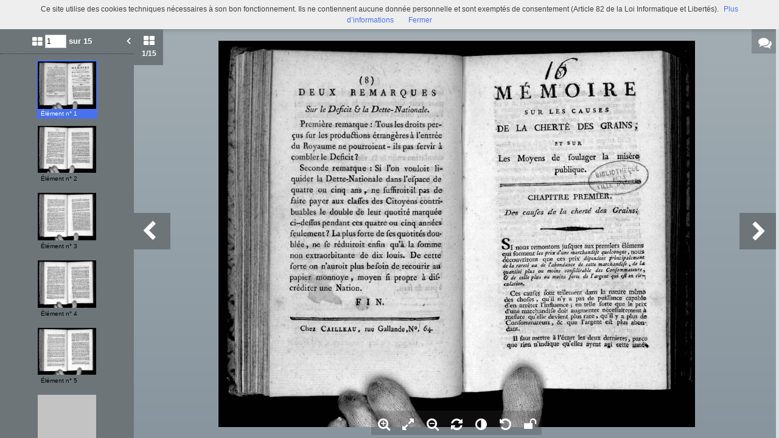

--- FILE ---
content_type: text/html; charset=UTF-8
request_url: https://commulysse.angers.fr/viewer/watch/a011506952105nDRWPB/51f8bd848b/true/51f8bd848b/
body_size: 7693
content:
<div id="viewer_main_wrapper" class="context_watch content_container" >

    <!-- variables -->
    <input type="hidden" id="var_context" value="context_watch" />
        <input type="hidden" id="var_record_uuid" value="a011506952105nDRWPB" />
    <input type="hidden" id="var_nb_medias" value="15" />

    <div id="viewer_top_bar_wrapper">
        <div class="top_bar">
    <ul class="inline_block">

        <li>
            <ul class="left_action_container inline_block">
                <li class="button_container">
                                        <a
                        href="/viewer/back/a011506952105nDRWPB"
                        nao-type="directgoto"
                        target="_top"
                        class="button blue custom-button custom-button-hover button-viewer">
                        <span class="screen-768 screen-1024 screen-1280 screen-1600 inline">
                            <i class="fa fa-chevron-left" aria-hidden="true"></i> Retour                        </span>
                        <i class="fa fa-search screen-320 fa-2x" aria-hidden="true"></i>
                    </a>
                                    </li>
            </ul>
        </li>

        <li class="title inline">
            Mémoire sur les causes de la clerté des grains            (Rés. H 1560 (2.15))        </li>

        <li class="links">
            

<ul class="inline_block tools-links">
    <li>
        <ul class="inline_block">
                                    <li
                    title="Diffuser ce média"
                    class="wrapper-icon32 cpter"
                    id="embed-link"
                    rel="dialog"
                    data-base-href="/embed/share/">
                      <i class="fa fa-code fa-lg " aria-hidden="true"></i>
                </li>
                                                    <li class="wrapper-icon32">
                <ul class="inline_block">
                    <li id="top_sub_bar_icon_printer" title="Imprimer" class="cpter">
                        <i class="fa fa-print fa-lg " aria-hidden="true"></i>
                    </li>
                    <li id="top_sub_bar_popup_print">
                        <div class="arrow_box print_arrow_box" data-popup-id="69712dbeeb98d">
    <h5>Que souhaitez-vous imprimer ?</h5>
    <form id="form_print">
        <ul class="block">
                        <li>
                <input id="rdb_print_current_view" name="rb_print_type" type="radio" value="current_view" /> <label for="rdb_print_current_view">la vue actuelle</label>
            </li>
            <li>
                <input id="rdb_print_current_doc" name="rb_print_type" type="radio" value="current_doc" /> <label for="rdb_print_current_doc">le document en cours</label>
            </li>
            <li>
                <input id="rdb_print_all_docs" name="rb_print_type" type="radio" value="all_docs" /> <label for="rdb_print_all_docs">l'ensemble des documents (15)</label>
            </li>
            <li>
                <ul>
                    <li>
                        <input id="rdb_print_many_docs" name="rb_print_type" type="radio" value="many_docs" /> <label for="rdb_print_many_docs">une selection de documents</label>
                    </li>
                    <li class="print_range_row">
                        <input type="text" id="ti_print_range" name="ti_print_range" title="par exemple : 1-5,8,11-13" placeholder="par exemple : 1-5,8,11-13" />
                    </li>
                </ul>
            </li>
                        <li>
                <button id="btn_print_preview" class="pull-right button blue">Aperçu</button>
            </li>
        </ul>
    </form>
</div>                    </li>
                </ul>
            </li>
            
                            <li class="wrapper-icon32">
                    <ul class="inline_block">
                        <li id="top_sub_bar_icon_share" class="fa fa-share-alt fa-lg share">
                        </li>
                        <li id="top_sub_bar_popup_share">
                                                        
<div class="arrow_box share_arrow_box share-list" data-popup-id="69712dbeebaf2">
<ul>
    <!-- Facebook -->
    <li class="share-item">
        <a href="https://www.facebook.com/sharer/sharer.php?u=https://commulysse.angers.fr/ark:/naan/a011506952105nDRWPB/51f8bd848b" data-base-url="https://www.facebook.com/sharer/sharer.php?u=" class="share-icon facebook" title="Facebook" target="_blank"></a>
    </li>
    <!-- Twitter -->
    <li class="share-item">
        <a href="https://twitter.com/intent/tweet?url=https://commulysse.angers.fr/ark:/naan/a011506952105nDRWPB/51f8bd848b" data-base-url="https://twitter.com/intent/tweet?url=" class="share-icon twitter" title="Twitter" target="_blank"></a>
    </li>
    <!-- Pinterest -->
    <li class="share-item">
        <a href="http://pinterest.com/pin/create/button/?url=https://commulysse.angers.fr/ark:/naan/a011506952105nDRWPB/51f8bd848b" data-base-url="http://pinterest.com/pin/create/button/?url=" class="share-icon pinterest" title="Pinterest" target="_blank"></a>
    </li>
    <!-- Email -->
    <li class="share-item">
        <a href="mailto:?subject=Message depuis le portail de ressources&body=https://commulysse.angers.fr/ark:/naan/a011506952105nDRWPB/51f8bd848b" data-base-url="mailto:?subject=Message depuis le portail de ressources&body=" class="share-icon email" title="email" target="_blank"></a>
    </li>

    <li class="share-item permalink">
        <label>
            <span>Lien permanent</span>
            <input type="text" value="https://commulysse.angers.fr/ark:/naan/a011506952105nDRWPB/51f8bd848b" readonly="readonly" onclick="this.select();" class="custom-input" />
        </label>
    </li>

</ul>
</div>
                        </li>
                    </ul>
                </li>
            
            
                                        <li class="wrapper-icon32">
                    <ul class="inline_block">
                        <li >
                            <a href="490076101_Res_H_1560_02_15/0084.jpg"
                                target="_new"
                                class="icon download-media-link"
                            >
                                <i class="fa fa-lg fa-download" aria-hidden="true"></i>
                            </a>
                        </li>
                    </ul>
                </li>
                    </ul>
    </li>
</ul>
            <ul class="right_action_container inline_block">

                                        <li class="button_container screen-768 screen-1024 screen-1280 screen-1600 inline-block">
                    <button
                        id="btn_toggle_fullscreen"
                        class="button black"
                        data-full-screen-txt="Plein écran"
                        data-normal-screen-txt="Réduire">
                        <i class="wrapper-icon32 icon fa fa-arrows-alt fa-lg active" aria-hidden="true" style="color:white !important;"></i>
                        <span class="text">Plein écran<span>
                    </button>
                </li>
                        </ul>
        </li>
    </ul>
</div>
    </div>

    <div id="viewer_content_wrapper">
        <div id="viewer_watch_container">

<input type="hidden" id="var_list_media_path" value="[[&quot;51f8bd848b&quot;,&quot;\/medias\/customer_2\/490076101_Res_H_1560_02_15\/0084_jpg_\/&quot;],[&quot;586e9dec5b&quot;,&quot;\/medias\/customer_2\/490076101_Res_H_1560_02_15\/0085_jpg_\/&quot;],[&quot;c35271f557&quot;,&quot;\/medias\/customer_2\/490076101_Res_H_1560_02_15\/0086_jpg_\/&quot;],[&quot;bcd91f1251&quot;,&quot;\/medias\/customer_2\/490076101_Res_H_1560_02_15\/0087_jpg_\/&quot;],[&quot;4c9fd34ee3&quot;,&quot;\/medias\/customer_2\/490076101_Res_H_1560_02_15\/0088_jpg_\/&quot;],[&quot;de41a24043&quot;,&quot;\/medias\/customer_2\/490076101_Res_H_1560_02_15\/0089_jpg_\/&quot;],[&quot;2c45ac1297&quot;,&quot;\/medias\/customer_2\/490076101_Res_H_1560_02_15\/0090_jpg_\/&quot;],[&quot;4c3dda8228&quot;,&quot;\/medias\/customer_2\/490076101_Res_H_1560_02_15\/0091_jpg_\/&quot;],[&quot;c1dd80cb00&quot;,&quot;\/medias\/customer_2\/490076101_Res_H_1560_02_15\/0092_jpg_\/&quot;],[&quot;26c375d7a8&quot;,&quot;\/medias\/customer_2\/490076101_Res_H_1560_02_15\/0093_jpg_\/&quot;],[&quot;d3ae0d2284&quot;,&quot;\/medias\/customer_2\/490076101_Res_H_1560_02_15\/0094_jpg_\/&quot;],[&quot;6ec03e144d&quot;,&quot;\/medias\/customer_2\/490076101_Res_H_1560_02_15\/0095_jpg_\/&quot;],[&quot;c363a3e252&quot;,&quot;\/medias\/customer_2\/490076101_Res_H_1560_02_15\/0096_jpg_\/&quot;],[&quot;e0a4e9644b&quot;,&quot;\/medias\/customer_2\/490076101_Res_H_1560_02_15\/0097_jpg_\/&quot;],[&quot;3ea37cea34&quot;,&quot;\/medias\/customer_2\/490076101_Res_H_1560_02_15\/0098_jpg_\/&quot;]]"/>
<input type="hidden" id="var_list_media_full_path" value="[&quot;\/medias\/customer_2\/490076101_Res_H_1560_02_15\/0084_jpg_\/0_0.jpg&quot;,&quot;\/medias\/customer_2\/490076101_Res_H_1560_02_15\/0085_jpg_\/0_0.jpg&quot;,&quot;\/medias\/customer_2\/490076101_Res_H_1560_02_15\/0086_jpg_\/0_0.jpg&quot;,&quot;\/medias\/customer_2\/490076101_Res_H_1560_02_15\/0087_jpg_\/0_0.jpg&quot;,&quot;\/medias\/customer_2\/490076101_Res_H_1560_02_15\/0088_jpg_\/0_0.jpg&quot;,&quot;\/medias\/customer_2\/490076101_Res_H_1560_02_15\/0089_jpg_\/0_0.jpg&quot;,&quot;\/medias\/customer_2\/490076101_Res_H_1560_02_15\/0090_jpg_\/0_0.jpg&quot;,&quot;\/medias\/customer_2\/490076101_Res_H_1560_02_15\/0091_jpg_\/0_0.jpg&quot;,&quot;\/medias\/customer_2\/490076101_Res_H_1560_02_15\/0092_jpg_\/0_0.jpg&quot;,&quot;\/medias\/customer_2\/490076101_Res_H_1560_02_15\/0093_jpg_\/0_0.jpg&quot;,&quot;\/medias\/customer_2\/490076101_Res_H_1560_02_15\/0094_jpg_\/0_0.jpg&quot;,&quot;\/medias\/customer_2\/490076101_Res_H_1560_02_15\/0095_jpg_\/0_0.jpg&quot;,&quot;\/medias\/customer_2\/490076101_Res_H_1560_02_15\/0096_jpg_\/0_0.jpg&quot;,&quot;\/medias\/customer_2\/490076101_Res_H_1560_02_15\/0097_jpg_\/0_0.jpg&quot;,&quot;\/medias\/customer_2\/490076101_Res_H_1560_02_15\/0098_jpg_\/0_0.jpg&quot;]"/>

<meta
    data-sharing-context="context_watch"
    data-url="https://commulysse.angers.fr/search/result/#viewer:a011506952105nDRWPB"
    data-title="Mémoire sur les causes de la clerté des grains"
    data-media="https://commulysse.angers.fr/medias/customer_2/490076101_Res_H_1560_02_15/0084_jpg_/0_0.jpg" />

<script type="text/javascript" src="/js/jquery.gestures.js"></script>
        <div class="left_col opened screen-1024 screen-1280 screen-1600">
        <div class="left_panel">
            <div class="left_labels">
                <button class="left_label thumbs_label cpter active">
                    <i class="fa fa-th-large"></i>
                    <div class="nb_thumbs"><span class="current_media_index">1</span><span class="total_media_count">/15</span></div>
                </button>

            </div>
            <div class="left_panel_content">
                <div class="thumbs_container thumbs active">
                    <form id="media_jumper">
                    <ul class="inline_block header">
                        <li class="nb_thumbs">
                            <i class="fa fa-th-large"></i>
                            <input class="media_selector" name="media_count" type="text" value="1" size="3" />
                            <button type="submit" class="media_jumber_submit">ok</button> sur 15                        </li>
                        <li id="btn_close_left_panel" class="pull-right cpter sprite-viewer icon-arrow-left-white-17x21-1 btn_close_left_panel"></li>
                    </ul>
                    </form>
                    <div class="thumbs_container_wrapper" onmousedown="event.preventDefault();">
                            <div class="thumb_container_set" id="container-0">
                                <div
                                    class="thumb_container cpter screen-768 screen-1024 screen-1280 screen-1600 current picture"
                                    data-media-uuid="51f8bd848b"
                                    >
                                        <div class="loading thumb picture  img_broken_bg">
<img  class="lazycake check-portrait-landscape" data-hasthumb="yes" data-thumb="/medias/customer_2/490076101_Res_H_1560_02_15/0084_jpg_/0_0.jpg" data-original="/medias/customer_2/490076101_Res_H_1560_02_15/0084_jpg_/0_0.jpg" data-src="/medias/customer_2/490076101_Res_H_1560_02_15/0084_jpg_/0_0.jpg" data-recuuid="51f8bd848b" data-id="51f8bd848b"  /><span class="localize"></span>                                        </div>
                                    <div class="label">Élément n° 1</div>
                                </div>
                                <div
                                    class="thumb_container cpter screen-768 screen-1024 screen-1280 screen-1600  picture"
                                    data-media-uuid="586e9dec5b"
                                    >
                                        <div class="loading thumb picture  img_broken_bg">
<img  class="lazycake check-portrait-landscape" data-hasthumb="yes" data-thumb="/medias/customer_2/490076101_Res_H_1560_02_15/0085_jpg_/0_0.jpg" data-original="/medias/customer_2/490076101_Res_H_1560_02_15/0085_jpg_/0_0.jpg" data-src="/medias/customer_2/490076101_Res_H_1560_02_15/0085_jpg_/0_0.jpg" data-recuuid="586e9dec5b" data-id="586e9dec5b"  /><span class="localize"></span>                                        </div>
                                    <div class="label">Élément n° 2</div>
                                </div>
                                <div
                                    class="thumb_container cpter screen-768 screen-1024 screen-1280 screen-1600  picture"
                                    data-media-uuid="c35271f557"
                                    >
                                        <div class="loading thumb picture  img_broken_bg">
<img  class="lazycake check-portrait-landscape" data-hasthumb="yes" data-thumb="/medias/customer_2/490076101_Res_H_1560_02_15/0086_jpg_/0_0.jpg" data-original="/medias/customer_2/490076101_Res_H_1560_02_15/0086_jpg_/0_0.jpg" data-src="/medias/customer_2/490076101_Res_H_1560_02_15/0086_jpg_/0_0.jpg" data-recuuid="c35271f557" data-id="c35271f557"  /><span class="localize"></span>                                        </div>
                                    <div class="label">Élément n° 3</div>
                                </div>
                                <div
                                    class="thumb_container cpter screen-768 screen-1024 screen-1280 screen-1600  picture"
                                    data-media-uuid="bcd91f1251"
                                    >
                                        <div class="loading thumb picture  img_broken_bg">
<img  class="lazycake check-portrait-landscape" data-hasthumb="yes" data-thumb="/medias/customer_2/490076101_Res_H_1560_02_15/0087_jpg_/0_0.jpg" data-original="/medias/customer_2/490076101_Res_H_1560_02_15/0087_jpg_/0_0.jpg" data-src="/medias/customer_2/490076101_Res_H_1560_02_15/0087_jpg_/0_0.jpg" data-recuuid="bcd91f1251" data-id="bcd91f1251"  /><span class="localize"></span>                                        </div>
                                    <div class="label">Élément n° 4</div>
                                </div>
                                <div
                                    class="thumb_container cpter screen-768 screen-1024 screen-1280 screen-1600  picture"
                                    data-media-uuid="4c9fd34ee3"
                                    >
                                        <div class="loading thumb picture  img_broken_bg">
<img  class="lazycake check-portrait-landscape" data-hasthumb="yes" data-thumb="/medias/customer_2/490076101_Res_H_1560_02_15/0088_jpg_/0_0.jpg" data-original="/medias/customer_2/490076101_Res_H_1560_02_15/0088_jpg_/0_0.jpg" data-src="/medias/customer_2/490076101_Res_H_1560_02_15/0088_jpg_/0_0.jpg" data-recuuid="4c9fd34ee3" data-id="4c9fd34ee3"  /><span class="localize"></span>                                        </div>
                                    <div class="label">Élément n° 5</div>
                                </div>
                                <div
                                    class="thumb_container cpter screen-768 screen-1024 screen-1280 screen-1600  picture"
                                    data-media-uuid="de41a24043"
                                    >
                                        <div class="loading thumb picture  img_broken_bg">
<img  class="lazycake check-portrait-landscape" data-hasthumb="yes" data-thumb="/medias/customer_2/490076101_Res_H_1560_02_15/0089_jpg_/0_0.jpg" data-original="/medias/customer_2/490076101_Res_H_1560_02_15/0089_jpg_/0_0.jpg" data-src="/medias/customer_2/490076101_Res_H_1560_02_15/0089_jpg_/0_0.jpg" data-recuuid="de41a24043" data-id="de41a24043"  /><span class="localize"></span>                                        </div>
                                    <div class="label">Élément n° 6</div>
                                </div>
                                <div
                                    class="thumb_container cpter screen-768 screen-1024 screen-1280 screen-1600  picture"
                                    data-media-uuid="2c45ac1297"
                                    >
                                        <div class="loading thumb picture  img_broken_bg">
<img  class="lazycake check-portrait-landscape" data-hasthumb="yes" data-thumb="/medias/customer_2/490076101_Res_H_1560_02_15/0090_jpg_/0_0.jpg" data-original="/medias/customer_2/490076101_Res_H_1560_02_15/0090_jpg_/0_0.jpg" data-src="/medias/customer_2/490076101_Res_H_1560_02_15/0090_jpg_/0_0.jpg" data-recuuid="2c45ac1297" data-id="2c45ac1297"  /><span class="localize"></span>                                        </div>
                                    <div class="label">Élément n° 7</div>
                                </div>
                                <div
                                    class="thumb_container cpter screen-768 screen-1024 screen-1280 screen-1600  picture"
                                    data-media-uuid="4c3dda8228"
                                    >
                                        <div class="loading thumb picture  img_broken_bg">
<img  class="lazycake check-portrait-landscape" data-hasthumb="yes" data-thumb="/medias/customer_2/490076101_Res_H_1560_02_15/0091_jpg_/0_0.jpg" data-original="/medias/customer_2/490076101_Res_H_1560_02_15/0091_jpg_/0_0.jpg" data-src="/medias/customer_2/490076101_Res_H_1560_02_15/0091_jpg_/0_0.jpg" data-recuuid="4c3dda8228" data-id="4c3dda8228"  /><span class="localize"></span>                                        </div>
                                    <div class="label">Élément n° 8</div>
                                </div>
                                <div
                                    class="thumb_container cpter screen-768 screen-1024 screen-1280 screen-1600  picture"
                                    data-media-uuid="c1dd80cb00"
                                    >
                                        <div class="loading thumb picture  img_broken_bg">
<img  class="lazycake check-portrait-landscape" data-hasthumb="yes" data-thumb="/medias/customer_2/490076101_Res_H_1560_02_15/0092_jpg_/0_0.jpg" data-original="/medias/customer_2/490076101_Res_H_1560_02_15/0092_jpg_/0_0.jpg" data-src="/medias/customer_2/490076101_Res_H_1560_02_15/0092_jpg_/0_0.jpg" data-recuuid="c1dd80cb00" data-id="c1dd80cb00"  /><span class="localize"></span>                                        </div>
                                    <div class="label">Élément n° 9</div>
                                </div>
                                <div
                                    class="thumb_container cpter screen-768 screen-1024 screen-1280 screen-1600  picture"
                                    data-media-uuid="26c375d7a8"
                                    >
                                        <div class="loading thumb picture  img_broken_bg">
<img  class="lazycake check-portrait-landscape" data-hasthumb="yes" data-thumb="/medias/customer_2/490076101_Res_H_1560_02_15/0093_jpg_/0_0.jpg" data-original="/medias/customer_2/490076101_Res_H_1560_02_15/0093_jpg_/0_0.jpg" data-src="/medias/customer_2/490076101_Res_H_1560_02_15/0093_jpg_/0_0.jpg" data-recuuid="26c375d7a8" data-id="26c375d7a8"  /><span class="localize"></span>                                        </div>
                                    <div class="label">Élément n° 10</div>
                                </div>
                                <div
                                    class="thumb_container cpter screen-768 screen-1024 screen-1280 screen-1600  picture"
                                    data-media-uuid="d3ae0d2284"
                                    >
                                        <div class="loading thumb picture  img_broken_bg">
<img  class="lazycake check-portrait-landscape" data-hasthumb="yes" data-thumb="/medias/customer_2/490076101_Res_H_1560_02_15/0094_jpg_/0_0.jpg" data-original="/medias/customer_2/490076101_Res_H_1560_02_15/0094_jpg_/0_0.jpg" data-src="/medias/customer_2/490076101_Res_H_1560_02_15/0094_jpg_/0_0.jpg" data-recuuid="d3ae0d2284" data-id="d3ae0d2284"  /><span class="localize"></span>                                        </div>
                                    <div class="label">Élément n° 11</div>
                                </div>
                                <div
                                    class="thumb_container cpter screen-768 screen-1024 screen-1280 screen-1600  picture"
                                    data-media-uuid="6ec03e144d"
                                    >
                                        <div class="loading thumb picture  img_broken_bg">
<img  class="lazycake check-portrait-landscape" data-hasthumb="yes" data-thumb="/medias/customer_2/490076101_Res_H_1560_02_15/0095_jpg_/0_0.jpg" data-original="/medias/customer_2/490076101_Res_H_1560_02_15/0095_jpg_/0_0.jpg" data-src="/medias/customer_2/490076101_Res_H_1560_02_15/0095_jpg_/0_0.jpg" data-recuuid="6ec03e144d" data-id="6ec03e144d"  /><span class="localize"></span>                                        </div>
                                    <div class="label">Élément n° 12</div>
                                </div>
                                <div
                                    class="thumb_container cpter screen-768 screen-1024 screen-1280 screen-1600  picture"
                                    data-media-uuid="c363a3e252"
                                    >
                                        <div class="loading thumb picture  img_broken_bg">
<img  class="lazycake check-portrait-landscape" data-hasthumb="yes" data-thumb="/medias/customer_2/490076101_Res_H_1560_02_15/0096_jpg_/0_0.jpg" data-original="/medias/customer_2/490076101_Res_H_1560_02_15/0096_jpg_/0_0.jpg" data-src="/medias/customer_2/490076101_Res_H_1560_02_15/0096_jpg_/0_0.jpg" data-recuuid="c363a3e252" data-id="c363a3e252"  /><span class="localize"></span>                                        </div>
                                    <div class="label">Élément n° 13</div>
                                </div>
                                <div
                                    class="thumb_container cpter screen-768 screen-1024 screen-1280 screen-1600  picture"
                                    data-media-uuid="e0a4e9644b"
                                    >
                                        <div class="loading thumb picture  img_broken_bg">
<img  class="lazycake check-portrait-landscape" data-hasthumb="yes" data-thumb="/medias/customer_2/490076101_Res_H_1560_02_15/0097_jpg_/0_0.jpg" data-original="/medias/customer_2/490076101_Res_H_1560_02_15/0097_jpg_/0_0.jpg" data-src="/medias/customer_2/490076101_Res_H_1560_02_15/0097_jpg_/0_0.jpg" data-recuuid="e0a4e9644b" data-id="e0a4e9644b"  /><span class="localize"></span>                                        </div>
                                    <div class="label">Élément n° 14</div>
                                </div>
                                <div
                                    class="thumb_container cpter screen-768 screen-1024 screen-1280 screen-1600  picture"
                                    data-media-uuid="3ea37cea34"
                                    >
                                        <div class="loading thumb picture  img_broken_bg">
<img  class="lazycake check-portrait-landscape" data-hasthumb="yes" data-thumb="/medias/customer_2/490076101_Res_H_1560_02_15/0098_jpg_/0_0.jpg" data-original="/medias/customer_2/490076101_Res_H_1560_02_15/0098_jpg_/0_0.jpg" data-src="/medias/customer_2/490076101_Res_H_1560_02_15/0098_jpg_/0_0.jpg" data-recuuid="3ea37cea34" data-id="3ea37cea34"  /><span class="localize"></span>                                        </div>
                                    <div class="label">Élément n° 15</div>
                                </div>
                            </div>
                    </div>
                </div>

                
            </div>

        </div>

    </div>


            <div class="right_col closed screen-1024 screen-1280 screen-1600">
            <div class="right_panel">
                
        <div class="comments_container screen-320 screen-1024 screen-1280 screen-1600 full_height">
        <div class="header_wrapper">
            <div class="inline_block sub_header">
                <span class="btn_close cpter">
                    <i class="fa fa-angle-right fa-lg"></i>
                </span>
                <h3>
                    <i class="fa fa-comments fa-lg"></i>
                    Commentaires <span>(<span class="nb_comments">0</span>)</span>
                </h3>
                <a id="btn_toggle_new_comment" title="Ajouter un commentaire" class="pull-right cpter screen-1024 screen-1280 screen-1600">
                    <i class="fa fa-edit fa-lg"></i>
                </a>
            </div>
            <div class="add_comment_container">
                <form id="form_comment" action="">
                    <textarea name="message" rows="0" cols="0"></textarea>
                    <div class="row">
                        <button id="btn_add_comment" type="button" class="pull-right button blue">Valider</button>
                        <div class="clear"></div>
                    </div>
                </form>
            </div>
        </div>

        <div class="comments_box screen-1024 screen-1280 screen-1600">
        </div>
    </div>

            </div>

            <div class="right_label">
                <div class="box cpter">
                    <div class="sprite-viewer wrapper-icon40" >
                       <i class="fa fa-comments" aria-hidden="true"></i>
                    </div>
                </div>
                            </div>
        </div>
    

    <div class="middle_col margin_left ">
        <div id="stage-container">
            <div id="stage" style="width:100%; height:100%;"></div>

                        <div id="btn_viewer_prev_media" class="viewer-control-arrow-container viewer-control-arrow viewer-control-arrow-container-left">
                <i class="fa fa-chevron-left caret-left" aria-hidden="true"></i>
            </div>
            <div id="btn_viewer_next_media" class="viewer-control-arrow-container viewer-control-arrow viewer-control-arrow-container-right">
                <i class="fa fa-chevron-right caret-right" aria-hidden="true"></i>
            </div>
            
            <div id="viewer-control-bar-container">
                <div id="viewer-control-bar" onmousedown="event.preventDefault();">
                    <div class=" btn-zoom-in viewer-control-item cpter wrapper-icon40" title="Zoome dans l'image">
                      <i class="fa fa-search-plus" aria-hidden="true"></i>
                    </div>
                    <div class="btn-feet-to-screen viewer-control-item cpter wrapper-icon40" title="Affiche l'image dans les limites du visualiseur">
                      <i class="fa fa-expand" aria-hidden="true"></i>
                    </div>
                    <div class="btn-zoom-out viewer-control-item cpter wrapper-icon40" title="Dézoome l'image">
                      <i class="fa fa-search-minus" aria-hidden="true"></i>
                    </div>
                    <div class="btn-rotate viewer-control-item cpter wrapper-icon40" title="Tourne l'image">
                      <i class="fa fa-refresh" aria-hidden="true"></i>
                    </div>
                                        <div class="btn-effect-popup viewer-control-item cpter wrapper-icon40" title="Change les contrastes">
                      <i class="fa fa-adjust" aria-hidden="true"></i>
                    </div>
                    <div class="btn-reset-settings viewer-control-item cpter wrapper-icon40" title="Rétabli les paramétrages initiaux">
                      <i class="fa fa-undo" aria-hidden="true"></i>
                    </div>
                                        <div class="btn-lock-settings viewer-control-item cpter wrapper-icon40" title="Conserve vos paramètres (lors de cette session)">
                      <i class="fa fa-unlock" aria-hidden="true"></i>
                    </div>
                </div>
            </div>
        </div>

        <div class="modal_popup_wrapper popup_effect_wrapper closed">

            <div class="modal_popup_container lightbox popup_effect_container">

                <div class="popup_header d-tbl">
                    <div class="d-tbl-cell col_1">
                        <div class="popup_title">Modifier l"image</div>
                    </div>
                    <div class="d-tbl-cell col_2">
                        <a class="popup_close_btn cpter">
                            <i class="fa fa-times-circle" aria-hidden="true"></i>
                        </a>
                    </div>
                </div>

                <div class="popup_body">

                    <ul class="inline_block row">
                        <li class="col_1"><span class="effect_name">Réglage de la luminosité</span></li>
                        <li class="col_2"><input type="text" id="ti_brightness" class="effect_value" value="0" /></li>
                        <li class="col_3">

                            <ul class="inline_block">
                                <li>
                                    <a id="slider_brigthness_decrease_btn" class="slider-button custom-icon">
                                        <i class="fa fa-minus-circle" aria-hidden="true"></i>
                                    </a>
                                </li>
                                <li class="input-slider-container">
                                    <div class="slider-origin">0</div>
                                    <div id="slider_brigthness" class="input-slider"></div>
                                </li>
                                <li>
                                    <a id="slider_brigthness_increase_btn" class="slider-button custom-icon">
                                        <i class="fa fa-plus-circle" aria-hidden="true"></i>
                                    </a>
                                </li>
                            </ul>

                        </li>
                        <li class="col_4"><div id="slider_brightness_reset_btn" class="cpter">
                            <i class="fa fa-repeat" aria-hidden="true"></i>
                        </div></li>
                    </ul>

                    <ul class="inline_block row">
                        <li class="col_1"><span class="effect_name">Réglage du contraste</span></li>
                        <li class="col_2"><input type="text" id="ti_contrast" class="effect_value" value="0" /></li>
                        <li class="col_3">

                            <ul class="inline_block">
                                <li>
                                    <a id="slider_contrast_decrease_btn" class="slider-button custom-icon">
                                        <i class="fa fa-minus-circle" aria-hidden="true"></i>
                                    </a>
                                </li>
                                <li class="input-slider-container">
                                    <div class="slider-origin">0</div>
                                    <div id="slider_contrast" class="input-slider"></div>
                                </li>
                                <li>
                                    <a id="slider_contrast_increase_btn" class="slider-button custom-icon">
                                        <i class="fa fa-plus-circle" aria-hidden="true"></i>
                                    </a>
                                </li>
                            </ul>

                        </li>
                        <li class="col_4"><div id="slider_contrast_reset_btn" class="cpter">
                            <i class="fa fa-repeat" aria-hidden="true"></i>
                        </div></li>
                    </ul>

                    <ul class="inline_block row">
                        <li class="col_1"><span class="effect_name">Image en négatif</span></li>
                        
                        <li class="col_2"><label class="checkbox-inline"><input type="checkbox" value="" id="ti_negative"></label></li>
                    </ul>

                </div>

                <div class="popup_footer">
                    <button id="btn_close_popup_effect" class="pull-right button blue custom-button custom-button-hover">Valider</button>
                    <div class="clear"></div>
                </div>
            </div>
        </div>


        <div class="modal_popup_wrapper popup_marker_tuto_wrapper closed">

            <div class="modal_popup_container lightbox popup_marker_tuto_container">

                <div class="popup_header d-tbl">
                    <div class="d-tbl-cell col_1">
                        <div class="popup_title d-tbl">
                            <div class="title_icon marker_icon sprite-viewer icon-marker-blue-40x48 d-tbl-cell" >
                                <div class="ind">i</div>
                            </div>
                            <div class="title_txt d-tbl-cell">Signets : un outil, deux possibilités ...</div>
                        </div>
                    </div>
                    <div class="d-tbl-cell col_2">
                        <div class="popup_close_btn cpter">&#10006;</div>
                    </div>
                </div>

                <div class="popup_body d-tbl">
                    <div class="d-tbl-row">
                        <div class="col_1 d-tbl-cell">
                            <h5>Indexer un média en entier</h5>
                            <div class="zone_wrapper">
                                <img src="/theme/Mnesys/img/viewer/popup_marker_tuto_zone_a.png" alt="" />                            </div>
                            <p>Cliquez n’importe où sur l’image et remplissez les champs</p>
                        </div>
                        <div class="col_2 d-tbl-cell">
                            <div><strong>ou</strong></span></div>
                        </div>
                        <div class="col_3 d-tbl-cell">
                            <h5>Indexer une zone d’un média</h5>
                            <div class="zone_wrapper">
                                <img src="/theme/Mnesys/img/viewer/popup_marker_tuto_zone_b.png" alt="" />                            </div>
                            <p>Maintenez votre clic et faites glisser pour définir la zone à indexer.</p>
                        </div>
                    </div>
                </div>

                <div class="popup_footer d-tbl">
                    <div class="col_1 d-tbl-cell">
                        <p>
                            <label>
                                <input id="cb_popup_marker_smart_show" type="checkbox"> <span>J’ai compris, ne plus afficher ce tutoriel !</span>
                            </label>
                        </p>
                    </div>
                    <div class="col_2 d-tbl-cell">
                        <button id="btn_close_popup_marker_tuto" class="button blue">Valider</button>
                    </div>
                </div>
            </div>
        </div>


        <div class="modal_popup_wrapper popup_marker_info_wrapper closed">
        </div>

        <div class="modal_popup_wrapper modal_image_broken closed">
            <div class="valign halign" >
                <div>
                    <img src="/theme/Mnesys/img/viewer/ico-img-broken-white-256x256.png" alt="" />                    <h4 class="title">l’image n’a pas pu être chargée, le lien semble brisé.</h4>
                </div>
            </div>
        </div>

        <div class="modal_popup_wrapper modal_external_media closed">
            <div class="valign halign" >
                <div>
                    <a class="link" href="" target="_blank">
                        <img src="/theme/Mnesys/img/viewer/ico-external-doc-white-256x256.png" title="Visualiser" alt="" />                        <h4 class="title"></h4>
                    </a>
                </div>
            </div>
        </div>

        <div class="modal_popup_wrapper modal_video_media closed">
            <div class="valign halign" >
                <div>
                    <video id="viewer-video" class="sublime"
                           width="640" height="480"
                           poster=""
                           data-autoresize="fit" data-autoplay="false" preload="none">
                    </video>
                </div>
            </div>
        </div>

        <div id="viewer-loader-container" onmousedown="event.preventDefault()"></div>

    </div>

    
    <div id="viewer-zoom-level-popup"></div>
</div>
    </div>
</div>


<script data="requirejs" type="text/javascript">
    require(
        ['/js/moments.min.js', '/js/kinetic.js', '/js/canvas-loader.js', '/theme/Mnesys/js/viewer/viewer_engine.js', '/theme/Mnesys/js/viewer/watch.js', '/theme/Mnesys/js/viewer/comments.js', '/theme/Mnesys/js/viewer/viewer.js', '/theme/Mnesys/js/viewer/top_sub_bar.js', '/bundles/naonedvanao/js/embed/index.js', '/theme/Mnesys/js/viewer/print.js'],
        function(moment, Kinetic, CanvasLoader, viewer_engine, viewer_watch, viewer_comments, viewer_ns, viewer_top_sub_bar, embed, viewer_print){
            viewer_ns.current_metadata = {"Record":{"id":"a011506952105nDRWPB","rec_type":"ead-isbd","rec_uuid":"a011506952105nDRWPB","rec_path":"\/a011519891006Pd3CqC","rec_updated":"2025-06-15 11:30:03","rec_order":477,"rec_source":"78fc7993debbb5b7c58c186c97574497d0c8f274\/fre\/Instruments de recherche\/BM Angers Imprim\u00e9s\/Revolution.xml","rec_parent":"a011519891006Pd3CqC","rec_organisations":["any"],"dc_title":"M\u00e9moire sur les causes de la clert\u00e9 des grains","herit_dc_title":["Pi\u00e8ces r\u00e9volutionnaires"],"dc_title_sort":"[base64]","dc_creator":null,"herit_dc_creator":[],"dc_subject":"R\u00e9volution de 1789. m\u00e9moires et recueils","herit_dc_subject":[],"dc_description":null,"herit_dc_description":[],"dc_publisher":null,"herit_dc_publisher":[],"dc_date":null,"herit_dc_date":[],"dc_date_sort":null,"dc_type":"Monographie","herit_dc_type":[],"dc_format":[{"label":"extent_tag","unit":"","value":"28 p."},{"label":"dimensions_tag","value":"In 8"},{"label":"genreform_tag_forme","value":"Monographie"}],"herit_dc_format":[],"dc_identifier":[{"value":"R\u00e9s. H 1560 (2.15)","normal":"RES\/H\/1560\/2\/15"}],"dc_identifier_sort":"RESH000001560000000002000000015","dc_language":[{"label":"","value":"fre"}],"herit_dc_language":[],"dc_relation":null,"herit_dc_relation":[],"dc_coverage":null,"herit_dc_coverage":[],"dc_rights":[{"head":"","value":"<P>Exclu du pr\u00eat<\/P>"}],"herit_dc_rights":[],"keywords":["THEMA>R\u00e9volution de 1789. m\u00e9moires et recueils"],"herit_keywords":[],"medias":{"set":[{"items":[{"media_path":"490076101_Res_H_1560_02_15\/0084.jpg","media_uuid":"51f8bd848b","media_type":"picture"},{"media_path":"490076101_Res_H_1560_02_15\/0085.jpg","media_uuid":"586e9dec5b","media_type":"picture"},{"media_path":"490076101_Res_H_1560_02_15\/0086.jpg","media_uuid":"c35271f557","media_type":"picture"},{"media_path":"490076101_Res_H_1560_02_15\/0087.jpg","media_uuid":"bcd91f1251","media_type":"picture"},{"media_path":"490076101_Res_H_1560_02_15\/0088.jpg","media_uuid":"4c9fd34ee3","media_type":"picture"},{"media_path":"490076101_Res_H_1560_02_15\/0089.jpg","media_uuid":"de41a24043","media_type":"picture"},{"media_path":"490076101_Res_H_1560_02_15\/0090.jpg","media_uuid":"2c45ac1297","media_type":"picture"},{"media_path":"490076101_Res_H_1560_02_15\/0091.jpg","media_uuid":"4c3dda8228","media_type":"picture"},{"media_path":"490076101_Res_H_1560_02_15\/0092.jpg","media_uuid":"c1dd80cb00","media_type":"picture"},{"media_path":"490076101_Res_H_1560_02_15\/0093.jpg","media_uuid":"26c375d7a8","media_type":"picture"},{"media_path":"490076101_Res_H_1560_02_15\/0094.jpg","media_uuid":"d3ae0d2284","media_type":"picture"},{"media_path":"490076101_Res_H_1560_02_15\/0095.jpg","media_uuid":"6ec03e144d","media_type":"picture"},{"media_path":"490076101_Res_H_1560_02_15\/0096.jpg","media_uuid":"c363a3e252","media_type":"picture"},{"media_path":"490076101_Res_H_1560_02_15\/0097.jpg","media_uuid":"e0a4e9644b","media_type":"picture"},{"media_path":"490076101_Res_H_1560_02_15\/0098.jpg","media_uuid":"3ea37cea34","media_type":"picture"}],"total":15,"id":1}],"total_set":0,"total_item":15},"rec_latitude":null,"rec_longitude":null,"ext_isbd_isbn_id":null,"ext_isbd_issn_id":null,"ext_isbd_ind_numerique_id":null,"ext_isbd_ind_chrono_id":null,"ext_isbd_transcription_id":null,"ext_isbd_num_parallele_id":null,"ext_isbd_autre_num_id":null,"ext_isbd_seq_num_id":null,"ext_isbd_collec_norm_id":null,"ext_isbd_collection_id":null,"ext_isbd_titre_issn":null,"herit_ext_isbd_titre_issn":[],"ext_isbd_titre_parallele":null,"herit_ext_isbd_titre_parallele":[],"ext_isbd_cpl_titre":null,"herit_ext_isbd_cpl_titre":[],"ext_isbd_collection_titre_propre":null,"herit_ext_isbd_collection_titre_propre":[],"ext_isbd_collection_titre_paral":null,"herit_ext_isbd_collection_titre_paral":[],"ext_isbd_collection_cpl_titre":null,"herit_ext_isbd_collection_cpl_titre":[],"ext_isbd_collection_resp":null,"herit_ext_isbd_collection_resp":[],"ext_isbd_acqinfo":null,"herit_ext_isbd_acqinfo":[],"ext_isbd_origination":null,"herit_ext_isbd_origination":[],"ext_isbd_corpname_auteur":null,"herit_ext_isbd_corpname_auteur":[],"ext_isbd_edition_mention":null,"herit_ext_isbd_edition_mention":[],"ext_isbd_mention_parallele":null,"herit_ext_isbd_mention_parallele":[],"ext_isbd_resp_edition":null,"herit_ext_isbd_resp_edition":[],"ext_isbd_autre_mention":null,"herit_ext_isbd_autre_mention":[],"ext_isbd_resp_autre_mention":null,"herit_ext_isbd_resp_autre_mention":[],"ext_isbd_lieu_publication":null,"herit_ext_isbd_lieu_publication":[],"ext_isbd_date_publication":null,"herit_ext_isbd_date_publication":[],"ext_isbd_lieu_impression":"[S. l. ?]","herit_ext_isbd_lieu_impression":[],"ext_isbd_imprimeur":"[S. n. ?]","herit_ext_isbd_imprimeur":[],"ext_isbd_date_impression":null,"herit_ext_isbd_date_impression":[],"ext_isbd_userestrict":"<P>Consultation sur place<\/P>","herit_ext_isbd_userestrict":[],"ext_isbd_accessrestrict":[{"head":"","value":"<P>Exclu du pr\u00eat<\/P>"}],"herit_ext_isbd_accessrestrict":[],"ext_isbd_physloc":"TOUSSAINT RESERVE - Consultation Salle d'\u00e9tude 1er \u00e9tage","herit_ext_isbd_physloc":[],"ext_isbd_extent":"28 p.","herit_ext_isbd_extent":[],"ext_isbd_arrangement":null,"herit_ext_isbd_arrangement":[],"ext_isbd_extent_page":null,"herit_ext_isbd_extent_page":[],"ext_isbd_extent_duree":null,"herit_ext_isbd_extent_duree":[],"ext_isbd_physfacet_fascicule":null,"herit_ext_isbd_physfacet_fascicule":[],"ext_isbd_physfacet_couleur":null,"herit_ext_isbd_physfacet_couleur":[],"ext_isbd_physfacet_illustration":null,"herit_ext_isbd_physfacet_illustration":[],"ext_isbd_genreform":null,"herit_ext_isbd_genreform":[],"ext_isbd_genreform_format":null,"herit_ext_isbd_genreform_format":[],"ext_isbd_dimensions":"In 8","herit_ext_isbd_dimensions":[],"ext_isbd_separatedmaterial":null,"herit_ext_isbd_separatedmaterial":[],"ext_isbd_custodhist":null,"herit_ext_isbd_custodhist":[],"ext_isbd_genreform_forme":"Monographie","herit_ext_isbd_genreform_forme":[],"ext_isbd_dimensions_echelle":null,"herit_ext_isbd_dimensions_echelle":[],"ext_isbd_dimensions_projection":null,"herit_ext_isbd_dimensions_projection":[],"ext_isbd_scope_pres_musicale":null,"herit_ext_isbd_scope_pres_musicale":[],"ext_isbd_scope_pres_parallele_musicale":null,"herit_ext_isbd_scope_pres_parallele_musicale":[],"ext_isbd_odd_note_forme_contenu":"<P>Recueil factice, pi\u00e8ce n. 2.15<\/P>","herit_ext_isbd_odd_note_forme_contenu":[],"ext_isbd_odd_note_titre":null,"herit_ext_isbd_odd_note_titre":[],"ext_isbd_odd_note_edition":null,"herit_ext_isbd_odd_note_edition":[],"ext_isbd_odd_note_particuliere":null,"herit_ext_isbd_odd_note_particuliere":[],"ext_isbd_odd_note_publication":"<P>[Ca 1788]<\/P>","herit_ext_isbd_odd_note_publication":[],"ext_isbd_odd_note_descrip_mat":null,"herit_ext_isbd_odd_note_descrip_mat":[],"ext_isbd_odd_note_collection":null,"herit_ext_isbd_odd_note_collection":[],"ext_isbd_odd_note_contenu":null,"herit_ext_isbd_odd_note_contenu":[],"ext_isbd_odd_note_identif":null,"herit_ext_isbd_odd_note_identif":[],"ext_isbd_odd_note_livraison":null,"herit_ext_isbd_odd_note_livraison":[],"ext_isbd_odd_note_autre":"<P>Identifiant de la notice dans un autre syst\u00e8me : ()258446<\/P>","herit_ext_isbd_odd_note_autre":[],"ext_isbd_odd_note_exemplaire":null,"herit_ext_isbd_odd_note_exemplaire":[],"ext_isbd_abstract":null,"herit_ext_isbd_abstract":[],"ext_isbd_otherfindaid":null,"herit_ext_isbd_otherfindaid":[],"ext_isbd_toc":null,"herit_ext_isbd_toc":[],"ext_ctrl_rameau":null,"ext_ctrl_subject":[{"raw":"R\u00e9volution de 1789. m\u00e9moires et recueils","source":"","value":"R\u00e9volution de 1789. m\u00e9moires et recueils"}],"ext_ctrl_persname":null,"ext_ctrl_corpname":null,"ext_ctrl_famname":null,"ext_ctrl_geogname":null,"ext_ctrl_genreform":null,"selections":[42],"ark":"\/ark:\/naan\/a011506952105nDRWPB"},"ThematicFiles":[],"Embed":{"enable":false}};
                            viewer_ns.setListMedias( [{"Record":{"dc_source":"490076101_Res_H_1560_02_15","rec_data":"0084.jpg","rec_uuid":"51f8bd848b","id":"51f8bd848b","dc_identifier":"picture","dc_title":"M\u00e9moire sur les causes de la clert\u00e9 des grains"}},{"Record":{"dc_source":"490076101_Res_H_1560_02_15","rec_data":"0085.jpg","rec_uuid":"586e9dec5b","id":"586e9dec5b","dc_identifier":"picture","dc_title":"M\u00e9moire sur les causes de la clert\u00e9 des grains"}},{"Record":{"dc_source":"490076101_Res_H_1560_02_15","rec_data":"0086.jpg","rec_uuid":"c35271f557","id":"c35271f557","dc_identifier":"picture","dc_title":"M\u00e9moire sur les causes de la clert\u00e9 des grains"}},{"Record":{"dc_source":"490076101_Res_H_1560_02_15","rec_data":"0087.jpg","rec_uuid":"bcd91f1251","id":"bcd91f1251","dc_identifier":"picture","dc_title":"M\u00e9moire sur les causes de la clert\u00e9 des grains"}},{"Record":{"dc_source":"490076101_Res_H_1560_02_15","rec_data":"0088.jpg","rec_uuid":"4c9fd34ee3","id":"4c9fd34ee3","dc_identifier":"picture","dc_title":"M\u00e9moire sur les causes de la clert\u00e9 des grains"}},{"Record":{"dc_source":"490076101_Res_H_1560_02_15","rec_data":"0089.jpg","rec_uuid":"de41a24043","id":"de41a24043","dc_identifier":"picture","dc_title":"M\u00e9moire sur les causes de la clert\u00e9 des grains"}},{"Record":{"dc_source":"490076101_Res_H_1560_02_15","rec_data":"0090.jpg","rec_uuid":"2c45ac1297","id":"2c45ac1297","dc_identifier":"picture","dc_title":"M\u00e9moire sur les causes de la clert\u00e9 des grains"}},{"Record":{"dc_source":"490076101_Res_H_1560_02_15","rec_data":"0091.jpg","rec_uuid":"4c3dda8228","id":"4c3dda8228","dc_identifier":"picture","dc_title":"M\u00e9moire sur les causes de la clert\u00e9 des grains"}},{"Record":{"dc_source":"490076101_Res_H_1560_02_15","rec_data":"0092.jpg","rec_uuid":"c1dd80cb00","id":"c1dd80cb00","dc_identifier":"picture","dc_title":"M\u00e9moire sur les causes de la clert\u00e9 des grains"}},{"Record":{"dc_source":"490076101_Res_H_1560_02_15","rec_data":"0093.jpg","rec_uuid":"26c375d7a8","id":"26c375d7a8","dc_identifier":"picture","dc_title":"M\u00e9moire sur les causes de la clert\u00e9 des grains"}},{"Record":{"dc_source":"490076101_Res_H_1560_02_15","rec_data":"0094.jpg","rec_uuid":"d3ae0d2284","id":"d3ae0d2284","dc_identifier":"picture","dc_title":"M\u00e9moire sur les causes de la clert\u00e9 des grains"}},{"Record":{"dc_source":"490076101_Res_H_1560_02_15","rec_data":"0095.jpg","rec_uuid":"6ec03e144d","id":"6ec03e144d","dc_identifier":"picture","dc_title":"M\u00e9moire sur les causes de la clert\u00e9 des grains"}},{"Record":{"dc_source":"490076101_Res_H_1560_02_15","rec_data":"0096.jpg","rec_uuid":"c363a3e252","id":"c363a3e252","dc_identifier":"picture","dc_title":"M\u00e9moire sur les causes de la clert\u00e9 des grains"}},{"Record":{"dc_source":"490076101_Res_H_1560_02_15","rec_data":"0097.jpg","rec_uuid":"e0a4e9644b","id":"e0a4e9644b","dc_identifier":"picture","dc_title":"M\u00e9moire sur les causes de la clert\u00e9 des grains"}},{"Record":{"dc_source":"490076101_Res_H_1560_02_15","rec_data":"0098.jpg","rec_uuid":"3ea37cea34","id":"3ea37cea34","dc_identifier":"picture","dc_title":"M\u00e9moire sur les causes de la clert\u00e9 des grains"}}], {"51f8bd848b":"\/medias\/customer_2\/490076101_Res_H_1560_02_15\/0084_jpg_\/0_0.jpg","586e9dec5b":"\/medias\/customer_2\/490076101_Res_H_1560_02_15\/0085_jpg_\/0_0.jpg","c35271f557":"\/medias\/customer_2\/490076101_Res_H_1560_02_15\/0086_jpg_\/0_0.jpg","bcd91f1251":"\/medias\/customer_2\/490076101_Res_H_1560_02_15\/0087_jpg_\/0_0.jpg","4c9fd34ee3":"\/medias\/customer_2\/490076101_Res_H_1560_02_15\/0088_jpg_\/0_0.jpg","de41a24043":"\/medias\/customer_2\/490076101_Res_H_1560_02_15\/0089_jpg_\/0_0.jpg","2c45ac1297":"\/medias\/customer_2\/490076101_Res_H_1560_02_15\/0090_jpg_\/0_0.jpg","4c3dda8228":"\/medias\/customer_2\/490076101_Res_H_1560_02_15\/0091_jpg_\/0_0.jpg","c1dd80cb00":"\/medias\/customer_2\/490076101_Res_H_1560_02_15\/0092_jpg_\/0_0.jpg","26c375d7a8":"\/medias\/customer_2\/490076101_Res_H_1560_02_15\/0093_jpg_\/0_0.jpg","d3ae0d2284":"\/medias\/customer_2\/490076101_Res_H_1560_02_15\/0094_jpg_\/0_0.jpg","6ec03e144d":"\/medias\/customer_2\/490076101_Res_H_1560_02_15\/0095_jpg_\/0_0.jpg","c363a3e252":"\/medias\/customer_2\/490076101_Res_H_1560_02_15\/0096_jpg_\/0_0.jpg","e0a4e9644b":"\/medias\/customer_2\/490076101_Res_H_1560_02_15\/0097_jpg_\/0_0.jpg","3ea37cea34":"\/medias\/customer_2\/490076101_Res_H_1560_02_15\/0098_jpg_\/0_0.jpg"} );
                viewer_ns.setCurrentMediaFromRecUuid("51f8bd848b");
                        var event_ns = viewer_ns.ON_AJAX_CONTENT_READY+'.'+viewer_ns.current_context;
            $(viewer_ns).trigger(event_ns);
        }
    );
</script>

--- FILE ---
content_type: application/xml
request_url: https://commulysse.angers.fr/medias/customer_2/490076101_Res_H_1560_02_15/0084_jpg_/p.xml
body_size: 177
content:
<?xml version='1.0' encoding='utf-8'?>
<nao_jpeg_server>
<layer w="256" h="207" z="0.0842105"/><layer w="1024" h="830" z="0.336842"/><layer w="1520" h="1232" z="0.5" t="512"/><layer w="3040" h="2464" z="1" t="512"/></nao_jpeg_server>


--- FILE ---
content_type: application/javascript; charset=UTF-8
request_url: https://commulysse.angers.fr/theme/Mnesys/js/viewer/comments.js?v=4.6.32
body_size: 1928
content:
/**
 * Created with JetBrains PhpStorm.
 * User: dhuteau
 * Date: 06/08/12
 * Time: 15:19
 * To change this template use File | Settings | File Templates.
 */

define(['jquery', '/theme/Mnesys/js/viewer/viewer.js'],
function($, viewer_ns){
    function ViewerCommentModule(){

        var self = this;

        var list_scrollpane_api_instances = {};

        var event_base_ns = ".ViewerCommentModule";

        this.list_selectors = {
            'header_wrapper': '.comments_container .header_wrapper',
            'form_comment' : '#form_comment',
            'txt_message' : '#form_comment textarea[name="message"]',
            'btn_toggle_new_comment' : '#btn_toggle_new_comment',
            'btn_add_comment' : '#btn_add_comment',
            'add_comment_container' : '.add_comment_container',
            'comments_box' : '.comments_box',
            'comment_item_box' : '.comments_box .comment_item_box',
            'list_comments' : '.list_comments',
            'nb_comments' : '.nb_comments',
            'delete_div' : '.comment_delete i'
        };

        this.init = function(){
            var event_ns = event_base_ns+"#ready";
	        viewer_ns.current_context
            var list_valid_contexts = [viewer_ns.CONTEXT_DASHBOARD, viewer_ns.CONTEXT_WATCH];
            for(var index in list_valid_contexts){
                event_ns += '.'+list_valid_contexts[index];
            }
            $(viewer_ns).off(viewer_ns.ON_AJAX_CONTENT_READY+event_ns);
            $(viewer_ns).on(viewer_ns.ON_AJAX_CONTENT_READY+event_ns, self.ready);
        };

        this.ready = function(){
            _init_txt_message_keydown_handler();
            _toggle_new_comment_handler();
            _add_comment_handler();
            _reset_comments_scrollpane_handler();
            if(viewer_ns.current_context == viewer_ns.CONTEXT_WATCH){
                _current_media_changed_handler();
            }
            if(viewer_ns.current_context == viewer_ns.CONTEXT_DASHBOARD){
                self.get_list_comments();
            }
        };

        this.get_list_comments = function(){
            var internal_callback = function(html){
                $(self.list_selectors.comments_box).html(html);
                var nb_comments = $(self.list_selectors.comment_item_box).size();
                $(self.list_selectors.nb_comments).html(nb_comments);
                _init_scrollpane();
                _delete_comment_handler();
            };

            var record_id = null;

            switch(viewer_ns.current_context){
                case viewer_ns.CONTEXT_DASHBOARD :
                    record_id = viewer_ns.current_metadata.Record.rec_uuid;
                    break;
                case viewer_ns.CONTEXT_WATCH :
                    record_id = viewer_ns.current_metadata.Record.rec_uuid + '_' + viewer_ns.getCurrentMedia().record_id;
                    break;
            }

            var url = '/viewer/get_list_comments/'+encodeURIComponent(record_id);
            $.ajax({
                type: "GET",
                url: getUrl(url),
                cache: false,
                dataType: "html"
            }).done(internal_callback);
        };

        this.reset_scrollpane = function(){
            _init_scrollpane();
        };


        var _init_scrollpane = function(){

        };

        var _init_txt_message_keydown_handler = function(){
            $(self.list_selectors.txt_message).off('keydown');
            $(self.list_selectors.txt_message).on('keydown', function(event){
                event.stopPropagation();
            });
        };


        var _toggle_new_comment_handler = function(){

            $(self.list_selectors.btn_toggle_new_comment).click(function(){
                $(self.list_selectors.add_comment_container).toggleClass('open');
                $(self.list_selectors.btn_toggle_new_comment).toggleClass('active');
                $(self.list_selectors.comments_box).toggleClass('compressed');
                if($(self.list_selectors.add_comment_container).is('.open')){
                    $(self.list_selectors.txt_message).focus();
                }
                self.reset_scrollpane();
            });

        };

        var _add_comment_handler = function(){

            $(self.list_selectors.btn_add_comment).click(function(){

	            /*empeche d'envoyer un commentaire vide*/
				if($(self.list_selectors.txt_message).val().trim() == ""){
					$(self.list_selectors.btn_toggle_new_comment).click();
					return;
				}

                var data = $(self.list_selectors.form_comment).serializeArray();

                data.push({'name': 'type',        'value': 'media'});
                data.push({'name': 'resource_id', 'value': viewer_ns.current_metadata.Record.rec_uuid + '/' + viewer_ns.getCurrentMedia().rec_uuid});

                var url = '/comment/add';
                var callback = function(response){
                    response = JSON.parse(response);
                    if (response.status) {
                        self.get_list_comments();
                    } else {
                        alert(response.message);
                    }
                    $(self.list_selectors.btn_add_comment).prop('disabled',false);
                    $(self.list_selectors.form_comment)[0].reset();
                    $(self.list_selectors.btn_toggle_new_comment).click();
                };

                //permet d'éviter le spam de commentaire en cas de latence serveur.
                $(self.list_selectors.btn_add_comment).prop('disabled',true);
                $.post(getUrl(url),data,callback,'html');

            });

        };

        var _reset_comments_scrollpane_handler = function(){
            var event_ns = event_base_ns+"#reset_comments_scrollpane_handler";
            $(viewer_ns).off(viewer_ns.ON_RESET_COMMENTS_SCROLLPANE+event_ns);
            $(viewer_ns).on(viewer_ns.ON_RESET_COMMENTS_SCROLLPANE+event_ns,self.reset_scrollpane);
        };

        var _current_media_changed_handler = function(){
            var event_ns = event_base_ns+"#current_media_changed_handler";
            $(viewer_ns).off(viewer_ns.ON_CURRENT_MEDIA_POSITION_UPDATED+event_ns);
            $(viewer_ns).on(viewer_ns.ON_CURRENT_MEDIA_POSITION_UPDATED+event_ns,self.get_list_comments);
        };

        var _delete_comment_handler = function() {
            $('.comment_info').on('click', '.delete', function(event) {
                var answer = confirm("Voulez-vous vraiment supprimer ce commentaire ?");
                if (answer) {
                    var target = $(event.target).parent().parent();
                    var targetId = target.attr("id").split("_");
                    $.ajax({
                        url: "/viewer/delete_comment",
                        data: {id: targetId[1]},
                        dataType: "text",
                        type: "POST",
                        success: function( data ) {
                            $(target).closest('.jspContainer').height($(target).closest('.jspContainer').height() - $(target).parent().outerHeight() - 10);
                            $(target).parent().detach();
                            $('.nb_comments').html($('.nb_comments').html() - 1);
                        }
                    });
                }
            });
        };

        //initialisation;
        this.init();
    }

    return new ViewerCommentModule();
});